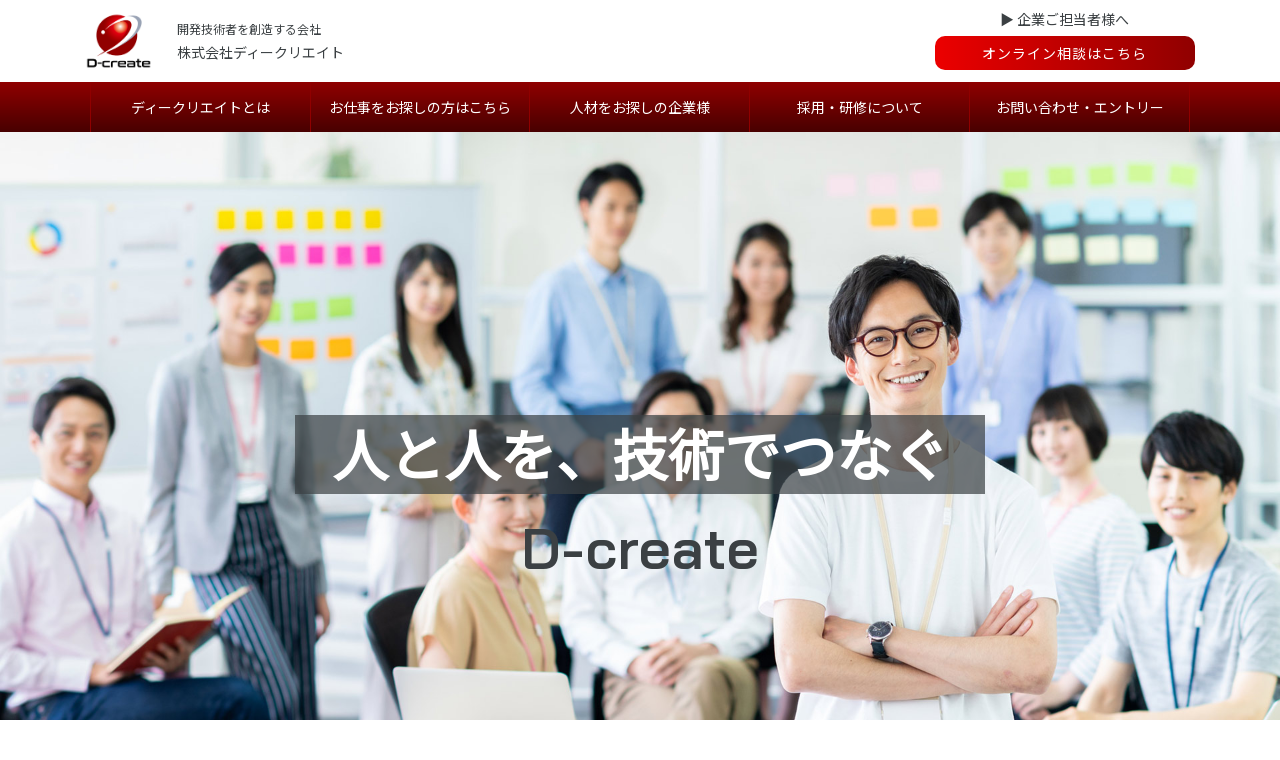

--- FILE ---
content_type: text/html; charset=UTF-8
request_url: https://dcreate-eng.com/
body_size: 10999
content:
<!DOCTYPE html>
<html lang="ja">

<head prefix="og: http://ogp.me/ns# fb: http://ogp.me/ns/fb# article: http://ogp.me/ns/article#">
    <meta charset="utf-8" />
    <meta http-equiv="X-UA-Compatible" content="IE=edge" />
    <meta name="viewport" content="width=device-width,initial-scale=1.0,minimum-scale=1.0" />
    <meta name="format-detection" content="telephone=no" />
    <!-- <link rel="preconnect" href="https://fonts.gstatic.com"> -->
    <title>エンジニア・技術者派遣のD-create｜株式会社ディークリエイト</title>
	<style>img:is([sizes="auto" i], [sizes^="auto," i]) { contain-intrinsic-size: 3000px 1500px }</style>
	
		<!-- All in One SEO 4.1.5.3 -->
		<meta name="robots" content="max-image-preview:large" />
		<link rel="canonical" href="https://dcreate-eng.com/" />
		<meta property="og:locale" content="ja_JP" />
		<meta property="og:site_name" content="株式会社ディークリエイト" />
		<meta property="og:type" content="article" />
		<meta property="og:title" content="エンジニア・技術者派遣のD-create｜株式会社ディークリエイト" />
		<meta property="og:description" content="開発技術者を創造する会社。私たちは自動車設計、船舶設計、航空機設計、各種製造業請負など日本のあらゆるものづくりに幅広くチャレンジしている会社です。ものづくりに関心のあるゼロからスタートした方を、充実した研修制度で迎え、一流のエンジニア、一流の技能者として育てていく会社です。" />
		<meta property="og:url" content="https://dcreate-eng.com/" />
		<meta property="og:image" content="https://dcreate-eng.com/wp-content/uploads/2020/12/ogp-img.jpg" />
		<meta property="og:image:secure_url" content="https://dcreate-eng.com/wp-content/uploads/2020/12/ogp-img.jpg" />
		<meta property="og:image:width" content="1200" />
		<meta property="og:image:height" content="630" />
		<meta property="article:published_time" content="2020-12-11T02:23:24+00:00" />
		<meta property="article:modified_time" content="2021-02-26T10:36:41+00:00" />
		<meta name="twitter:card" content="summary" />
		<meta name="twitter:domain" content="dcreate-eng.com" />
		<meta name="twitter:title" content="エンジニア・技術者派遣のD-create｜株式会社ディークリエイト" />
		<meta name="twitter:description" content="開発技術者を創造する会社。私たちは自動車設計、船舶設計、航空機設計、各種製造業請負など日本のあらゆるものづくりに幅広くチャレンジしている会社です。ものづくりに関心のあるゼロからスタートした方を、充実した研修制度で迎え、一流のエンジニア、一流の技能者として育てていく会社です。" />
		<meta name="twitter:image" content="https://dcreate-eng.com/wp-content/uploads/2020/12/ogp-img.jpg" />
		<script type="application/ld+json" class="aioseo-schema">
			{"@context":"https:\/\/schema.org","@graph":[{"@type":"WebSite","@id":"https:\/\/dcreate-eng.com\/#website","url":"https:\/\/dcreate-eng.com\/","name":"\u682a\u5f0f\u4f1a\u793e\u30c7\u30a3\u30fc\u30af\u30ea\u30a8\u30a4\u30c8","inLanguage":"ja","publisher":{"@id":"https:\/\/dcreate-eng.com\/#organization"},"potentialAction":{"@type":"SearchAction","target":{"@type":"EntryPoint","urlTemplate":"https:\/\/dcreate-eng.com\/?s={search_term_string}"},"query-input":"required name=search_term_string"}},{"@type":"Organization","@id":"https:\/\/dcreate-eng.com\/#organization","name":"\u682a\u5f0f\u4f1a\u793e\u30c7\u30a3\u30fc\u30af\u30ea\u30a8\u30a4\u30c8","url":"https:\/\/dcreate-eng.com\/"},{"@type":"BreadcrumbList","@id":"https:\/\/dcreate-eng.com\/#breadcrumblist","itemListElement":[{"@type":"ListItem","@id":"https:\/\/dcreate-eng.com\/#listItem","position":1,"item":{"@type":"WebPage","@id":"https:\/\/dcreate-eng.com\/","name":"\u30db\u30fc\u30e0","url":"https:\/\/dcreate-eng.com\/"}}]},{"@type":"WebPage","@id":"https:\/\/dcreate-eng.com\/#webpage","url":"https:\/\/dcreate-eng.com\/","name":"\u30a8\u30f3\u30b8\u30cb\u30a2\u30fb\u6280\u8853\u8005\u6d3e\u9063\u306eD-create\uff5c\u682a\u5f0f\u4f1a\u793e\u30c7\u30a3\u30fc\u30af\u30ea\u30a8\u30a4\u30c8","inLanguage":"ja","isPartOf":{"@id":"https:\/\/dcreate-eng.com\/#website"},"breadcrumb":{"@id":"https:\/\/dcreate-eng.com\/#breadcrumblist"},"datePublished":"2020-12-11T02:23:24+09:00","dateModified":"2021-02-26T10:36:41+09:00"}]}
		</script>
		<!-- All in One SEO -->

<link rel='dns-prefetch' href='//challenges.cloudflare.com' />
<link rel='dns-prefetch' href='//fonts.googleapis.com' />
<link rel='dns-prefetch' href='//use.fontawesome.com' />
<link rel='stylesheet' id='wp-block-library-css' href='https://dcreate-eng.com/wp-includes/css/dist/block-library/style.min.css?ver=6.8.3' type='text/css' media='all' />
<style id='classic-theme-styles-inline-css' type='text/css'>
/*! This file is auto-generated */
.wp-block-button__link{color:#fff;background-color:#32373c;border-radius:9999px;box-shadow:none;text-decoration:none;padding:calc(.667em + 2px) calc(1.333em + 2px);font-size:1.125em}.wp-block-file__button{background:#32373c;color:#fff;text-decoration:none}
</style>
<style id='global-styles-inline-css' type='text/css'>
:root{--wp--preset--aspect-ratio--square: 1;--wp--preset--aspect-ratio--4-3: 4/3;--wp--preset--aspect-ratio--3-4: 3/4;--wp--preset--aspect-ratio--3-2: 3/2;--wp--preset--aspect-ratio--2-3: 2/3;--wp--preset--aspect-ratio--16-9: 16/9;--wp--preset--aspect-ratio--9-16: 9/16;--wp--preset--color--black: #000000;--wp--preset--color--cyan-bluish-gray: #abb8c3;--wp--preset--color--white: #ffffff;--wp--preset--color--pale-pink: #f78da7;--wp--preset--color--vivid-red: #cf2e2e;--wp--preset--color--luminous-vivid-orange: #ff6900;--wp--preset--color--luminous-vivid-amber: #fcb900;--wp--preset--color--light-green-cyan: #7bdcb5;--wp--preset--color--vivid-green-cyan: #00d084;--wp--preset--color--pale-cyan-blue: #8ed1fc;--wp--preset--color--vivid-cyan-blue: #0693e3;--wp--preset--color--vivid-purple: #9b51e0;--wp--preset--gradient--vivid-cyan-blue-to-vivid-purple: linear-gradient(135deg,rgba(6,147,227,1) 0%,rgb(155,81,224) 100%);--wp--preset--gradient--light-green-cyan-to-vivid-green-cyan: linear-gradient(135deg,rgb(122,220,180) 0%,rgb(0,208,130) 100%);--wp--preset--gradient--luminous-vivid-amber-to-luminous-vivid-orange: linear-gradient(135deg,rgba(252,185,0,1) 0%,rgba(255,105,0,1) 100%);--wp--preset--gradient--luminous-vivid-orange-to-vivid-red: linear-gradient(135deg,rgba(255,105,0,1) 0%,rgb(207,46,46) 100%);--wp--preset--gradient--very-light-gray-to-cyan-bluish-gray: linear-gradient(135deg,rgb(238,238,238) 0%,rgb(169,184,195) 100%);--wp--preset--gradient--cool-to-warm-spectrum: linear-gradient(135deg,rgb(74,234,220) 0%,rgb(151,120,209) 20%,rgb(207,42,186) 40%,rgb(238,44,130) 60%,rgb(251,105,98) 80%,rgb(254,248,76) 100%);--wp--preset--gradient--blush-light-purple: linear-gradient(135deg,rgb(255,206,236) 0%,rgb(152,150,240) 100%);--wp--preset--gradient--blush-bordeaux: linear-gradient(135deg,rgb(254,205,165) 0%,rgb(254,45,45) 50%,rgb(107,0,62) 100%);--wp--preset--gradient--luminous-dusk: linear-gradient(135deg,rgb(255,203,112) 0%,rgb(199,81,192) 50%,rgb(65,88,208) 100%);--wp--preset--gradient--pale-ocean: linear-gradient(135deg,rgb(255,245,203) 0%,rgb(182,227,212) 50%,rgb(51,167,181) 100%);--wp--preset--gradient--electric-grass: linear-gradient(135deg,rgb(202,248,128) 0%,rgb(113,206,126) 100%);--wp--preset--gradient--midnight: linear-gradient(135deg,rgb(2,3,129) 0%,rgb(40,116,252) 100%);--wp--preset--font-size--small: 13px;--wp--preset--font-size--medium: 20px;--wp--preset--font-size--large: 36px;--wp--preset--font-size--x-large: 42px;--wp--preset--spacing--20: 0.44rem;--wp--preset--spacing--30: 0.67rem;--wp--preset--spacing--40: 1rem;--wp--preset--spacing--50: 1.5rem;--wp--preset--spacing--60: 2.25rem;--wp--preset--spacing--70: 3.38rem;--wp--preset--spacing--80: 5.06rem;--wp--preset--shadow--natural: 6px 6px 9px rgba(0, 0, 0, 0.2);--wp--preset--shadow--deep: 12px 12px 50px rgba(0, 0, 0, 0.4);--wp--preset--shadow--sharp: 6px 6px 0px rgba(0, 0, 0, 0.2);--wp--preset--shadow--outlined: 6px 6px 0px -3px rgba(255, 255, 255, 1), 6px 6px rgba(0, 0, 0, 1);--wp--preset--shadow--crisp: 6px 6px 0px rgba(0, 0, 0, 1);}:where(.is-layout-flex){gap: 0.5em;}:where(.is-layout-grid){gap: 0.5em;}body .is-layout-flex{display: flex;}.is-layout-flex{flex-wrap: wrap;align-items: center;}.is-layout-flex > :is(*, div){margin: 0;}body .is-layout-grid{display: grid;}.is-layout-grid > :is(*, div){margin: 0;}:where(.wp-block-columns.is-layout-flex){gap: 2em;}:where(.wp-block-columns.is-layout-grid){gap: 2em;}:where(.wp-block-post-template.is-layout-flex){gap: 1.25em;}:where(.wp-block-post-template.is-layout-grid){gap: 1.25em;}.has-black-color{color: var(--wp--preset--color--black) !important;}.has-cyan-bluish-gray-color{color: var(--wp--preset--color--cyan-bluish-gray) !important;}.has-white-color{color: var(--wp--preset--color--white) !important;}.has-pale-pink-color{color: var(--wp--preset--color--pale-pink) !important;}.has-vivid-red-color{color: var(--wp--preset--color--vivid-red) !important;}.has-luminous-vivid-orange-color{color: var(--wp--preset--color--luminous-vivid-orange) !important;}.has-luminous-vivid-amber-color{color: var(--wp--preset--color--luminous-vivid-amber) !important;}.has-light-green-cyan-color{color: var(--wp--preset--color--light-green-cyan) !important;}.has-vivid-green-cyan-color{color: var(--wp--preset--color--vivid-green-cyan) !important;}.has-pale-cyan-blue-color{color: var(--wp--preset--color--pale-cyan-blue) !important;}.has-vivid-cyan-blue-color{color: var(--wp--preset--color--vivid-cyan-blue) !important;}.has-vivid-purple-color{color: var(--wp--preset--color--vivid-purple) !important;}.has-black-background-color{background-color: var(--wp--preset--color--black) !important;}.has-cyan-bluish-gray-background-color{background-color: var(--wp--preset--color--cyan-bluish-gray) !important;}.has-white-background-color{background-color: var(--wp--preset--color--white) !important;}.has-pale-pink-background-color{background-color: var(--wp--preset--color--pale-pink) !important;}.has-vivid-red-background-color{background-color: var(--wp--preset--color--vivid-red) !important;}.has-luminous-vivid-orange-background-color{background-color: var(--wp--preset--color--luminous-vivid-orange) !important;}.has-luminous-vivid-amber-background-color{background-color: var(--wp--preset--color--luminous-vivid-amber) !important;}.has-light-green-cyan-background-color{background-color: var(--wp--preset--color--light-green-cyan) !important;}.has-vivid-green-cyan-background-color{background-color: var(--wp--preset--color--vivid-green-cyan) !important;}.has-pale-cyan-blue-background-color{background-color: var(--wp--preset--color--pale-cyan-blue) !important;}.has-vivid-cyan-blue-background-color{background-color: var(--wp--preset--color--vivid-cyan-blue) !important;}.has-vivid-purple-background-color{background-color: var(--wp--preset--color--vivid-purple) !important;}.has-black-border-color{border-color: var(--wp--preset--color--black) !important;}.has-cyan-bluish-gray-border-color{border-color: var(--wp--preset--color--cyan-bluish-gray) !important;}.has-white-border-color{border-color: var(--wp--preset--color--white) !important;}.has-pale-pink-border-color{border-color: var(--wp--preset--color--pale-pink) !important;}.has-vivid-red-border-color{border-color: var(--wp--preset--color--vivid-red) !important;}.has-luminous-vivid-orange-border-color{border-color: var(--wp--preset--color--luminous-vivid-orange) !important;}.has-luminous-vivid-amber-border-color{border-color: var(--wp--preset--color--luminous-vivid-amber) !important;}.has-light-green-cyan-border-color{border-color: var(--wp--preset--color--light-green-cyan) !important;}.has-vivid-green-cyan-border-color{border-color: var(--wp--preset--color--vivid-green-cyan) !important;}.has-pale-cyan-blue-border-color{border-color: var(--wp--preset--color--pale-cyan-blue) !important;}.has-vivid-cyan-blue-border-color{border-color: var(--wp--preset--color--vivid-cyan-blue) !important;}.has-vivid-purple-border-color{border-color: var(--wp--preset--color--vivid-purple) !important;}.has-vivid-cyan-blue-to-vivid-purple-gradient-background{background: var(--wp--preset--gradient--vivid-cyan-blue-to-vivid-purple) !important;}.has-light-green-cyan-to-vivid-green-cyan-gradient-background{background: var(--wp--preset--gradient--light-green-cyan-to-vivid-green-cyan) !important;}.has-luminous-vivid-amber-to-luminous-vivid-orange-gradient-background{background: var(--wp--preset--gradient--luminous-vivid-amber-to-luminous-vivid-orange) !important;}.has-luminous-vivid-orange-to-vivid-red-gradient-background{background: var(--wp--preset--gradient--luminous-vivid-orange-to-vivid-red) !important;}.has-very-light-gray-to-cyan-bluish-gray-gradient-background{background: var(--wp--preset--gradient--very-light-gray-to-cyan-bluish-gray) !important;}.has-cool-to-warm-spectrum-gradient-background{background: var(--wp--preset--gradient--cool-to-warm-spectrum) !important;}.has-blush-light-purple-gradient-background{background: var(--wp--preset--gradient--blush-light-purple) !important;}.has-blush-bordeaux-gradient-background{background: var(--wp--preset--gradient--blush-bordeaux) !important;}.has-luminous-dusk-gradient-background{background: var(--wp--preset--gradient--luminous-dusk) !important;}.has-pale-ocean-gradient-background{background: var(--wp--preset--gradient--pale-ocean) !important;}.has-electric-grass-gradient-background{background: var(--wp--preset--gradient--electric-grass) !important;}.has-midnight-gradient-background{background: var(--wp--preset--gradient--midnight) !important;}.has-small-font-size{font-size: var(--wp--preset--font-size--small) !important;}.has-medium-font-size{font-size: var(--wp--preset--font-size--medium) !important;}.has-large-font-size{font-size: var(--wp--preset--font-size--large) !important;}.has-x-large-font-size{font-size: var(--wp--preset--font-size--x-large) !important;}
:where(.wp-block-post-template.is-layout-flex){gap: 1.25em;}:where(.wp-block-post-template.is-layout-grid){gap: 1.25em;}
:where(.wp-block-columns.is-layout-flex){gap: 2em;}:where(.wp-block-columns.is-layout-grid){gap: 2em;}
:root :where(.wp-block-pullquote){font-size: 1.5em;line-height: 1.6;}
</style>
<link rel='stylesheet' id='contact-form-7-css' href='https://dcreate-eng.com/wp-content/plugins/contact-form-7/includes/css/styles.css?ver=6.1' type='text/css' media='all' />
<link rel='stylesheet' id='jquery-ui-dialog-min-css-css' href='https://dcreate-eng.com/wp-includes/css/jquery-ui-dialog.min.css?ver=6.8.3' type='text/css' media='all' />
<link rel='stylesheet' id='contact-form-7-confirm-plus-css' href='https://dcreate-eng.com/wp-content/plugins/confirm-plus-contact-form-7/assets/css/styles.css?ver=20250720_145423' type='text/css' media='all' />
<link rel='stylesheet' id='portR-css' href='//fonts.googleapis.com/css?family=Noto+Sans+JP' type='text/css' media='all' />
<link rel='stylesheet' id='portAb-css' href='//fonts.googleapis.com/css2?family=Bai+Jamjuree:wght@400;600&#038;display=swap' type='text/css' media='all' />
<link rel='stylesheet' id='port-css-awe-css' href='//use.fontawesome.com/releases/v5.15.1/css/all.css?ver=6.8.3' type='text/css' media='all' />
<link rel='stylesheet' id='port-css-sani-css' href='https://dcreate-eng.com/wp-content/themes/dcreate/css/sanitize.css?ver=6.8.3' type='text/css' media='all' />
<link rel='stylesheet' id='port-css-style-css' href='https://dcreate-eng.com/wp-content/themes/dcreate/css/common.css?ver=6.8.3' type='text/css' media='all' />
<script type="text/javascript" src="https://dcreate-eng.com/wp-includes/js/jquery/jquery.min.js?ver=3.7.1" id="jquery-core-js"></script>
<script type="text/javascript" src="https://dcreate-eng.com/wp-includes/js/jquery/jquery-migrate.min.js?ver=3.4.1" id="jquery-migrate-js"></script>
<link rel="https://api.w.org/" href="https://dcreate-eng.com/wp-json/" /><link rel="alternate" title="JSON" type="application/json" href="https://dcreate-eng.com/wp-json/wp/v2/pages/7" /><link rel="EditURI" type="application/rsd+xml" title="RSD" href="https://dcreate-eng.com/xmlrpc.php?rsd" />
<meta name="generator" content="WordPress 6.8.3" />
<link rel='shortlink' href='https://dcreate-eng.com/' />
<link rel="alternate" title="oEmbed (JSON)" type="application/json+oembed" href="https://dcreate-eng.com/wp-json/oembed/1.0/embed?url=https%3A%2F%2Fdcreate-eng.com%2F" />
<link rel="alternate" title="oEmbed (XML)" type="text/xml+oembed" href="https://dcreate-eng.com/wp-json/oembed/1.0/embed?url=https%3A%2F%2Fdcreate-eng.com%2F&#038;format=xml" />
<link rel="apple-touch-icon" sizes="180x180" href="/wp-content/uploads/fbrfg/apple-touch-icon.png">
<link rel="icon" type="image/png" sizes="32x32" href="/wp-content/uploads/fbrfg/favicon-32x32.png">
<link rel="icon" type="image/png" sizes="16x16" href="/wp-content/uploads/fbrfg/favicon-16x16.png">
<link rel="manifest" href="/wp-content/uploads/fbrfg/site.webmanifest">
<link rel="mask-icon" href="/wp-content/uploads/fbrfg/safari-pinned-tab.svg" color="#900000">
<link rel="shortcut icon" href="/wp-content/uploads/fbrfg/favicon.ico">
<meta name="apple-mobile-web-app-title" content="株式会社ディークリエイト">
<meta name="application-name" content="株式会社ディークリエイト">
<meta name="msapplication-TileColor" content="#900000">
<meta name="msapplication-config" content="/wp-content/uploads/fbrfg/browserconfig.xml">
<meta name="theme-color" content="#ffffff">		<style type="text/css" id="wp-custom-css">
			/* スクリーンリーダー用 */
.sr-only {
  position: absolute !important;
  width: 1px; height: 1px;
  padding: 0; margin: -1px;
  overflow: hidden;
  clip: rect(0, 0, 0, 0);
  white-space: nowrap; /* Firefox 用 */
  border: 0;
}
.page-id-705 div#wpcf7cpcnf{
	z-index: 1;
}
.page-id-705 .cf-flex{
	align-items: center;
}
.page-id-705 th{
	font-weight: 400;
	width: 36%;
  padding: 2em 1em;
  border-left: 1px solid #cdd6dd;
  background-color: #f0f3f5;
}
.page-id-705 td{
	 width: 64%;
   padding: 2em 1em;
}
@media (max-width: 768px) {
	.page-id-705 th,
	.page-id-705 td{
		width: 100%;
	}
}
.page-id-705 .wpcf7cp-btns{
	display: flex;
	justify-content: center;
}
.page-id-705 button.wpcf7cp-cfm-submit-btn{
	cursor: pointer;
    width: auto;
    max-width: 100%;
    padding: 18px;
    -webkit-box-shadow: none;
    box-shadow: none;
    border: 1px #d0d0d0 solid;
    border-radius: 8px;
    background: transparent -webkit-gradient(linear, left top, right top, from(#ec0000), to(var(--unnamed-color-900000))) 0% 0% no-repeat padding-box;
    background: transparent linear-gradient(90deg, #ec0000 0%, var(--unnamed-color-900000) 100%) 0% 0% no-repeat padding-box;
    background: transparent -webkit-gradient(linear, left top, right top, from(#ec0000), to(#900000)) 0% 0% no-repeat padding-box;
    background: transparent linear-gradient(90deg, #ec0000 0%, #900000 100%) 0% 0% no-repeat padding-box;
    color: #fff;
    font-size: 18px;
    text-align: center;
    -webkit-box-sizing: border-box;
    box-sizing: border-box;
    -webkit-transition: all 0.25s;
    transition: all 0.25s;
    -webkit-appearance: none;
    -moz-appearance: none;
    appearance: none;
}
.page-id-705 button.wpcf7cp-cfm-edit-btn{
	cursor: pointer;
    width: auto;
    max-width: 100%;
    padding: 18px;
    -webkit-box-shadow: none;
    box-shadow: none;
    border: 1px #d0d0d0 solid;
    border-radius: 8px;
    background: transparent -webkit-gradient(linear, left top, right top, from(#bebcbc), to(#6d6c6c)) 0% 0% no-repeat padding-box;
background: transparent linear-gradient(90deg, #bebcbc 0%, #6d6c6c 100%)        0% 0% no-repeat padding-box;
background: transparent -webkit-gradient(linear, left top, right top, from(#bebcbc), to(#6d6c6c)) 0% 0% no-repeat padding-box;
background: transparent linear-gradient(90deg, #bebcbc 0%, #6d6c6c 100%)        0% 0% no-repeat padding-box;
    color: #fff;
    font-size: 18px;
    text-align: center;
    -webkit-box-sizing: border-box;
    box-sizing: border-box;
    -webkit-transition: all 0.25s;
    transition: all 0.25s;
    -webkit-appearance: none;
    -moz-appearance: none;
    appearance: none;
}		</style>
		</head>
	<!-- Global site tag (gtag.js) - Google Analytics -->
<script async src="https://www.googletagmanager.com/gtag/js?id=G-BBNX53V0MG"></script>
<script>
  window.dataLayer = window.dataLayer || [];
  function gtag(){dataLayer.push(arguments);}
  gtag('js', new Date());

  gtag('config', 'G-BBNX53V0MG');
</script>

<body class="home wp-singular page-template page-template-front-page page-template-front-page-php page page-id-7 wp-theme-dcreate">

    <header id="l-header">
        <div class="header-container l-wrapper">

            <h1 class="header-logo">
                <a href="https://dcreate-eng.com">
                    <img class="header-logo__img" src="https://dcreate-eng.com/wp-content/themes/dcreate/images/logo.png"
                        alt="株式会社ディークリエイト">
                </a>
            </h1>

            <div class="header-copy">
                <p class="header-copy__desc">
                    開発技術者を創造する会社
                </p>
                <p class="header-copy__name">
                    株式会社ディークリエイト
                </p>
            </div>
            <div class="header-cta">
                <p class="header-cta__desc">▶ 企業ご担当者様へ
                </p>
                <p class="header-cta__btn btn btn--primary">
                    <a href="https://dcreate-eng.com/contact">オンライン相談<span>はこちら</span></a>
                </p>
            </div>
        </div>
    </header>
    <!-- //header -->


    <!-- navigation -->
    <div class="drawer_menu">
        <div class="drawer_bg"></div>
        <button type="button" class="drawer_button">
            <span class="drawer_bar drawer_bar1"></span>
            <span class="drawer_bar drawer_bar2"></span>
            <span class="drawer_bar drawer_bar3"></span>
            <span class="drawer_menu_text drawer_text">メニュー</span>
            <span class="drawer_close drawer_text">閉じる</span>
        </button>
        <nav class="drawer_nav_wrapper">
            <ul class="drawer_nav">

                <li>
                    <a href="https://dcreate-eng.com/about">ディークリエイトとは </a>
                    <span class="touch-btn"><i class="fas fa-chevron-down"></i></span>
                    <ul class="second-level">
                        <li>
                            <a href="https://dcreate-eng.com/about#message">代表メッセージ</a>
                        </li>
                        <li>
                            <a href="https://dcreate-eng.com/about#business">ビジネスモデル</a>
                        </li>
                        <li>
                            <a href="https://dcreate-eng.com/about#tech">技術領域</a>
                        </li>
                        <li>
                            <a href="https://dcreate-eng.com/about#company">会社概要</a>
                        </li>
                        <li>
                            <a href="https://dcreate-eng.com/about#access">アクセス</a>
                        </li>
                    </ul>
                </li>
                <li>
          <a href="https://dcreate-eng.com/information">お仕事をお探しの方はこちら </a>
                </li>
                <li>
          <a href="https://dcreate-eng.com/engineer">人材をお探しの企業様 </a>
                </li>
                <li>

                    <a href="https://dcreate-eng.com/recruit">採用・研修について </a>
                    <span class="touch-btn"><i class="fas fa-chevron-down"></i></span>
                    <ul class="second-level">
                        <li>
                            <a href="https://dcreate-eng.com/requirements/new">新卒募集要項</a>
                        </li>
                        <li>
                            <a href="https://dcreate-eng.com/requirements/inex">未経験者募集要項</a>
                        </li>
                        <li>
                            <a href="https://dcreate-eng.com/requirements/career">キャリア募集要項</a>
                        </li>
                        <li>
                            <a href="https://note.com/dcreate_1201/magazines">スタッフインタビュー</a>
                        </li>
                    </ul>

                </li>
                <li>
                    <a href="https://dcreate-eng.com/contact">お問い合わせ・エントリー</a>
                </li>
            </ul>
            <!-- PC非表示 -->
            <div class="pc-hidden">
                <p class="btn btn--primary btn--large btn--sp-menu"><a
                        href="https://dcreate-eng.com/news/job">お仕事情報を見る</a>
                </p>
                <p class="btn btn--primary btn--large btn--sp-menu">
                    <a href="tel:0823-36-3690">人材を問い合わせる<br class="br">TEL：0823-36-3690</a>
                </p>
            </div>
            <!-- //PC非表示 -->
        </nav>
    </div>
    <!-- //drawer_menu -->


    
    <div class="hero-image">
        <div class="hero-image__inner">
            <p class="hero-image__copy">
                人と人を、技術でつなぐ
            </p>
            <p class="hero-image__name">
                D-create
            </p>
        </div>
    </div>
    <!-- //hero-image -->
    
                                <!-- breadcrumbs -->
                                                                <main class="l-main">

    <section class="sec sec--s">
        <div class="l-wrapper">
            <div class="job-cta-container">
                <div class="job-cta">
                    <a href="https://dcreate-eng.com/information#introduc">
                        <p class="job-cta__txt">
                            お仕事をお探しの方はこちら
                        </p>
                        <img class="job-cta__img"
                            src="https://dcreate-eng.com/wp-content/themes/dcreate/images/job-cta-rec.jpg" alt="">
                        <h2 class="job-cta__title">
                            求職者向けサービス
                        </h2>
                    </a>
                </div>
                <div class="job-cta">
                    <a href="https://dcreate-eng.com/information#support">
                        <p class="job-cta__txt">
                            人材をお探しの方はこちら
                        </p>
                        <img class="job-cta__img"
                            src="https://dcreate-eng.com/wp-content/themes/dcreate/images/job-cta-support.jpg" alt="">
                        <h2 class="job-cta__title">
                            企業様向けサービス
                        </h2>
                    </a>
                </div>
            </div>
        </div>
    </section>

    <section class="sec">
        <div class="about-top">
            <div class="l-wrapper">

                <div class="row-card">
                    <div class="row-card__img">
                        <img src="https://dcreate-eng.com/wp-content/themes/dcreate/images/about-top-concept.jpg" alt="開発技術者を創造する会社
              ">
                    </div>
                    <div class="row-card__desc">
                        <h2 class="row-card__title">開発技術者を創造する会社</h2>
                        <p class="row-card__txt">
                            私たちは自動車設計、船舶設計、航空機設計、各種製造業請負など日本のあらゆるものづくりに幅広くチャレンジしている会社です。ものづくりに関心のあるゼロからスタートした方を、充実した研修制度で迎え、一流のエンジニア、一流の技能者として育てていく会社です。
                        </p>
                    </div>
                </div>

                <div class="about-top-service-container">
                    <div class="about-top-service">
                        <div class="overlay"></div>
                        <div class="about-top-service-inner">
                            <p class="about-top-service___text">
                                Offer
                            </p>
                            <h3 class="about-top-service__title">
                                技術者派遣
                            </h3>
                        </div>
                        <img class="about-top-service__img"
                            src="https://dcreate-eng.com/wp-content/themes/dcreate/images/about-offer.jpg" alt="技術者派遣">
                    </div>
                    <div class="about-top-service">
                        <div class="overlay"></div>
                        <div class="about-top-service-inner">
                            <p class="about-top-service___text">
                                Create
                            </p>
                            <h3 class="about-top-service__title">
                                開発技術者育成
                            </h3>
                        </div>
                        <img class="about-top-service__img"
                            src="https://dcreate-eng.com/wp-content/themes/dcreate/images/about-create.jpg" alt="開発技術者育成">
                    </div>
                    <div class="about-top-service">
                        <div class="overlay"></div>
                        <div class="about-top-service-inner">
                            <p class="about-top-service___text">
                                Development
                            </p>
                            <h3 class="about-top-service__title">
                                請負・受託開発
                            </h3>
                        </div>
                        <img class="about-top-service__img"
                            src="https://dcreate-eng.com/wp-content/themes/dcreate/images/about-development.jpg"
                            alt="請負・受託開発">
                    </div>
                </div>
                <!-- //about-top-service-containe -->

                <p class="btn btn--primary btn--large"><a href="https://dcreate-eng.com/about">ディークリエイトについて</a></p>

            </div>
            <!-- //l-wrapper -->
        </div>
        <!-- //about-top -->
    </section>

    <section class="sec sec-bg">

        <div class="l-wrapper">
            <div class="top-thum-card-row">
                <div class="top-thum-card-container">

                    <p class="matter-count">現在の案件登録数
                        <span>
                            9                        </span>件
                    </p>

                    <div class="top-thum-card-inner">
                                                <div class="top-thum-card">
                            <a href="https://dcreate-eng.com/job/%e5%85%88%e8%bc%a9%e7%a4%be%e5%93%a1%e3%81%ae%e7%94%9f%e3%81%ae%e5%a3%b0%e3%82%92%e9%9b%86%e3%82%81%e3%81%be%e3%81%97%e3%81%9f/">

                                <div class="top-thum-card__img">
                                    <img src="https://dcreate-eng.com/wp-content/themes/dcreate/images/icat-def.png" />                                </div>

                                <p class="top-thum-card__txt">
                                    先輩社員達のリアルな声を集めました！                                </p>
                            </a>
                        </div>
                                                <div class="top-thum-card">
                            <a href="https://dcreate-eng.com/job/692/">

                                <div class="top-thum-card__img">
                                    <img src="https://dcreate-eng.com/wp-content/themes/dcreate/images/icat-def.png" />                                </div>

                                <p class="top-thum-card__txt">
                                    Instagram始めました                                </p>
                            </a>
                        </div>
                                                                                            </div>
                    <p class="btn btn--primary btn--large"><a href="https://dcreate-eng.com/news/job">お仕事情報を見る</a></p>
                </div>

<!--                 <div class="top-thum-card-container">
                    <p class="matter-count">現在の登録人数
                        <span>
                            0                        </span>件
                    </p>

                    <div class="top-thum-card-inner">
                        <div class="top-thum-card">
                            <img class="top-thum-card__img"
                                src="https://dcreate-eng.com/wp-content/themes/dcreate/images/engineer-pict.png"
                                alt="システムエンジニア">
                            <p class="top-thum-card__txt">
                                サーバーエンジニア歴8年<br>36歳 男性
                            </p>
                        </div>
                        <div class="top-thum-card">
                            <img class="top-thum-card__img"
                                src="https://dcreate-eng.com/wp-content/themes/dcreate/images/engineer-pict.png"
                                alt="システムエンジニア">
                            <p class="top-thum-card__txt">
                                サーバーエンジニア歴8年<br>36歳 男性
                            </p>
                        </div>
                    </div>
                    <p class="btn btn--primary btn--large"><a href="https://dcreate-eng.com/contact">人材を問い合わせる</a>
                    </p>
                </div> -->
            </div>

        </div>
        <!-- //l-wrapper -->
    </section>

    <section class="sec">
        <div class="l-wrapper">


            <h2 class="row-card__title">新着情報</h2>
            <ul class="top-news">
                
                <li class="top-news_inner">
                    <time class="top-news__time"
                        datetime="2025-07-31">2025.7.31</time>
                                        <span>お仕事情報</span>
                    <p class="top-news__txt"><a href="https://dcreate-eng.com/job/%e5%85%88%e8%bc%a9%e7%a4%be%e5%93%a1%e3%81%ae%e7%94%9f%e3%81%ae%e5%a3%b0%e3%82%92%e9%9b%86%e3%82%81%e3%81%be%e3%81%97%e3%81%9f/">
                            先輩社員達のリアルな声を集めました！                        </a></p>
                </li>
                
                <li class="top-news_inner">
                    <time class="top-news__time"
                        datetime="2024-02-19">2024.2.19</time>
                                        <span>お仕事情報</span>
                    <p class="top-news__txt"><a href="https://dcreate-eng.com/job/692/">
                            Instagram始めました                        </a></p>
                </li>
                
                <li class="top-news_inner">
                    <time class="top-news__time"
                        datetime="2023-06-06">2023.6.6</time>
                                        <span>お仕事情報</span>
                    <p class="top-news__txt"><a href="https://dcreate-eng.com/job/%e5%91%89%e3%82%bf%e3%82%a6%e3%83%b3%e3%83%9f%e3%83%bc%e3%83%86%e3%82%a3%e3%83%b3%e3%82%b0%e3%81%ab%e5%8f%82%e5%8a%a0%e3%81%97%e3%81%be%e3%81%97%e3%81%9f/">
                            呉タウンミーティングに参加しました                        </a></p>
                </li>
                
                <li class="top-news_inner">
                    <time class="top-news__time"
                        datetime="2023-01-20">2023.1.20</time>
                                        <span>お仕事情報</span>
                    <p class="top-news__txt"><a href="https://dcreate-eng.com/job/%e3%82%ad%e3%83%a3%e3%83%aa%e3%82%a2%e6%8e%a1%e7%94%a8%e3%83%9a%e3%83%bc%e3%82%b8%e6%9b%b4%e6%96%b0%e3%81%97%e3%81%be%e3%81%97%e3%81%9f%ef%bc%81/">
                            キャリア採用ページ更新しました！                        </a></p>
                </li>
                
                <li class="top-news_inner">
                    <time class="top-news__time"
                        datetime="2022-06-07">2022.6.7</time>
                                        <span>お仕事情報</span>
                    <p class="top-news__txt"><a href="https://dcreate-eng.com/job/%e6%97%a5%e6%9c%ac%e5%85%a8%e5%9b%bd%e3%81%ae%e9%80%a0%e8%88%b9%e6%a5%ad%e3%82%92%e4%bc%9d%e3%81%88%e3%82%8b%e3%83%97%e3%83%ad%e3%82%b8%e3%82%a7%e3%82%af%e3%83%88%e3%81%ab%e5%8f%82%e5%8a%a0%e3%81%97/">
                            日本全国の造船業を伝えるプロジェクトに参加しました　                        </a></p>
                </li>
                                                            </ul>
            <p class="btn btn--primary btn--large"><a href="https://dcreate-eng.com/news">新着情報一覧</a></p>

        </div>
        <!-- //l-wrapper -->
    </section>

</main>

<aside class="sec  sec-bg-second" id="l-aside">

	<div class="l-wrapper">

		<div class="cta-foot-container">

			<div class="cta-foot-txt">
				<p class="cta-foot-txt__item">
					▼求職中の方、転職をお考えの方
				</p>
				<p class="cta-foot-txt__item">
					▼人材の採用をお考えの企業様、人事ご担当者様
				</p>
			</div>

			<p class="cta-foot-desc">
				まずはお気軽にご相談ください。 ご商談はオンライン(Zoom等)でも受け付けております。
			</p>

			<div class="cta-foot-tel-container">
				<div class="cta-foot-tel-inner">
					<p class="cta-foot-tel__no">
						<a href="tel:0823-36-3690"><i class="fas fa-phone-alt"></i>0823-36-3690</a>
					</p>
					<p class="cta-foot-tel__desc">【受付時間】 8:30から17:30（土日祝日を除く）</p>
				</div>

				<p class="btn btn--primary btn--large btn--large--cta-foot"><a
						href="https://dcreate-eng.com/contact">お問い合わせはこちら</a></p>
			</div>

		</div>
		<!-- //cta-foot-container -->
	</div>
</aside>


<!--footer-->
<footer id="l-footer">

	<div class="l-wrapper">
		<ul class="f-menu">
			<li class="f-menu__item"><a href="https://dcreate-eng.com">HOME</a></li>
			<li class="f-menu__item"><a href="https://dcreate-eng.com/about">ディークリエイトとは</a></li>
			<li class="f-menu__item"><a href="https://dcreate-eng.com/information">サービス案内</a></li>
			<li class="f-menu__item"><a href="https://dcreate-eng.com/engineer">派遣エンジニアについて</a></li>
			<li class="f-menu__item"><a href="https://dcreate-eng.com/recruit">採用・研修について</a></li>
			<li class="f-menu__item"><a href="https://dcreate-eng.com/contact">お問い合わせ・エントリー</a></li>
		</ul>

		<p class="footer-company-name">
			株式会社ディークリエイト		</p>
		<address>
			<p class="footer-company-adress">
				〒737-0046<br>広島県呉市中通１丁目3-16 Kcityビル4F
			</p>
		</address>
        <ul class="f-menu__sns">
        <li class="f-menu__sns__item"><a href="https://www.instagram.com/dcreate_kure/"><i class="fab fa-instagram"></i></li>
			<li class="f-menu__sns__item"><a href="https://note.com/dcreate_1201"><svg id="_layer_1" xmlns="http://www.w3.org/2000/svg" width="25" height="25" viewBox="0 0 493 493"><defs><style>.cls-1{fill:#98a6b5;}</style></defs><path class="cls-1" d="m139.57,142.06c41.19,0,97.6-2.09,138.1-1.04,54.34,1.39,74.76,25.06,75.45,83.53.69,33.06,0,127.73,0,127.73h-58.79c0-82.83.35-96.5,0-122.6-.69-22.97-7.25-33.92-24.9-36.01-18.69-2.09-71.07-.35-71.07-.35v158.96h-58.79v-210.22Z"/></svg></a></li>
        </ul>
		<p class="copylight">
			<small>© D-create Co.,Ltd.</small>
		</p>
	</div>

</footer>
<!--//footer-->
<script type="speculationrules">
{"prefetch":[{"source":"document","where":{"and":[{"href_matches":"\/*"},{"not":{"href_matches":["\/wp-*.php","\/wp-admin\/*","\/wp-content\/uploads\/*","\/wp-content\/*","\/wp-content\/plugins\/*","\/wp-content\/themes\/dcreate\/*","\/*\\?(.+)"]}},{"not":{"selector_matches":"a[rel~=\"nofollow\"]"}},{"not":{"selector_matches":".no-prefetch, .no-prefetch a"}}]},"eagerness":"conservative"}]}
</script>
<script type="text/javascript" src="https://dcreate-eng.com/wp-includes/js/dist/hooks.min.js?ver=4d63a3d491d11ffd8ac6" id="wp-hooks-js"></script>
<script type="text/javascript" src="https://dcreate-eng.com/wp-includes/js/dist/i18n.min.js?ver=5e580eb46a90c2b997e6" id="wp-i18n-js"></script>
<script type="text/javascript" id="wp-i18n-js-after">
/* <![CDATA[ */
wp.i18n.setLocaleData( { 'text direction\u0004ltr': [ 'ltr' ] } );
/* ]]> */
</script>
<script type="text/javascript" src="https://dcreate-eng.com/wp-content/plugins/contact-form-7/includes/swv/js/index.js?ver=6.1" id="swv-js"></script>
<script type="text/javascript" id="contact-form-7-js-translations">
/* <![CDATA[ */
( function( domain, translations ) {
	var localeData = translations.locale_data[ domain ] || translations.locale_data.messages;
	localeData[""].domain = domain;
	wp.i18n.setLocaleData( localeData, domain );
} )( "contact-form-7", {"translation-revision-date":"2025-06-27 09:47:49+0000","generator":"GlotPress\/4.0.1","domain":"messages","locale_data":{"messages":{"":{"domain":"messages","plural-forms":"nplurals=1; plural=0;","lang":"ja_JP"},"This contact form is placed in the wrong place.":["\u3053\u306e\u30b3\u30f3\u30bf\u30af\u30c8\u30d5\u30a9\u30fc\u30e0\u306f\u9593\u9055\u3063\u305f\u4f4d\u7f6e\u306b\u7f6e\u304b\u308c\u3066\u3044\u307e\u3059\u3002"],"Error:":["\u30a8\u30e9\u30fc:"]}},"comment":{"reference":"includes\/js\/index.js"}} );
/* ]]> */
</script>
<script type="text/javascript" id="contact-form-7-js-before">
/* <![CDATA[ */
var wpcf7 = {
    "api": {
        "root": "https:\/\/dcreate-eng.com\/wp-json\/",
        "namespace": "contact-form-7\/v1"
    }
};
/* ]]> */
</script>
<script type="text/javascript" src="https://dcreate-eng.com/wp-content/plugins/contact-form-7/includes/js/index.js?ver=6.1" id="contact-form-7-js"></script>
<script type="text/javascript" id="contact-form-7-confirm-plus-js-extra">
/* <![CDATA[ */
var data_arr = {"cfm_title_suffix":"\u78ba\u8a8d","cfm_btn":"\u78ba\u8a8d","cfm_btn_edit":"\u4fee\u6b63","cfm_btn_mail_send":"\u3053\u306e\u5185\u5bb9\u3067\u9001\u4fe1","checked_msg":"\u30c1\u30a7\u30c3\u30af\u3042\u308a"};
/* ]]> */
</script>
<script type="text/javascript" src="https://dcreate-eng.com/wp-content/plugins/confirm-plus-contact-form-7/assets/js/scripts.js?ver=20250720_145423" id="contact-form-7-confirm-plus-js"></script>
<script type="text/javascript" src="https://dcreate-eng.com/wp-includes/js/jquery/ui/core.min.js?ver=1.13.3" id="jquery-ui-core-js"></script>
<script type="text/javascript" src="https://dcreate-eng.com/wp-includes/js/jquery/ui/mouse.min.js?ver=1.13.3" id="jquery-ui-mouse-js"></script>
<script type="text/javascript" src="https://dcreate-eng.com/wp-includes/js/jquery/ui/resizable.min.js?ver=1.13.3" id="jquery-ui-resizable-js"></script>
<script type="text/javascript" src="https://dcreate-eng.com/wp-includes/js/jquery/ui/draggable.min.js?ver=1.13.3" id="jquery-ui-draggable-js"></script>
<script type="text/javascript" src="https://dcreate-eng.com/wp-includes/js/jquery/ui/controlgroup.min.js?ver=1.13.3" id="jquery-ui-controlgroup-js"></script>
<script type="text/javascript" src="https://dcreate-eng.com/wp-includes/js/jquery/ui/checkboxradio.min.js?ver=1.13.3" id="jquery-ui-checkboxradio-js"></script>
<script type="text/javascript" src="https://dcreate-eng.com/wp-includes/js/jquery/ui/button.min.js?ver=1.13.3" id="jquery-ui-button-js"></script>
<script type="text/javascript" src="https://dcreate-eng.com/wp-includes/js/jquery/ui/dialog.min.js?ver=1.13.3" id="jquery-ui-dialog-js"></script>
<script type="text/javascript" src="https://challenges.cloudflare.com/turnstile/v0/api.js" id="cloudflare-turnstile-js" data-wp-strategy="async"></script>
<script type="text/javascript" id="cloudflare-turnstile-js-after">
/* <![CDATA[ */
document.addEventListener( 'wpcf7submit', e => turnstile.reset() );
/* ]]> */
</script>
<script type="text/javascript" src="https://dcreate-eng.com/wp-content/themes/dcreate/js/common.js?ver=20201213" id="port-script-my-js"></script>
</body>

</html>

--- FILE ---
content_type: text/css
request_url: https://dcreate-eng.com/wp-content/themes/dcreate/css/common.css?ver=6.8.3
body_size: 8321
content:
@charset "UTF-8";

/*共通及びTOP用*/

/* ************************************************
* Base
* ************************************************ */

html {
  font-size: 62.5%;
}

body {
  color: #3b4043;
  /* chromeのremのバグ回避でem表記 */
  font-size: 1.6em;
  font-family: -apple-system, 'Lucida Grande', 'Noto Sans JP', 'Hiragino Kaku Gothic ProN',
    'メイリオ', 'Meiryo', 'Yu Gothic UI', '游ゴシック', sans-serif;
  /*safariのopacityにtransitionかけた時のちらつき対策*/
  -webkit-font-smoothing: antialiased;
  -moz-osx-font-smoothing: grayscale;
  line-height: 1;
  letter-spacing: 0.001rem;
  /* background-color: #eee; */
}

@media screen and (max-width: 600px) {
  body {
    font-size: 1.4em;
  }
}

h1,
h2,
h3,
h4,
h5,
h6 {
  font-weight: normal;
}

.serif {
  font-family: 'Times New Roman', '游明朝', 'Yu Mincho', '游明朝体', 'YuMincho',
    'ヒラギノ明朝 Pro W3', 'Hiragino Mincho Pro', 'HiraMinProN-W3', 'HGS明朝E', 'ＭＳ Ｐ明朝',
    'MS PMincho', serif;
}

img {
  max-width: 100%;
  width: 100%;
  /*フルードイメージ対応*/
  height: auto;
  vertical-align: bottom;
}

a {
  color: inherit;
  display: inline-block;
}

ol,
ul,
dl {
  list-style: none;
}

/* :focus時のoutline消す */

input,
textarea,
select,
button {
  outline: none;
}

/* ボタンのベベルなくす */

input,
button {
  border-width: 0;
}

/* ボタンにポンター表示 */

button,
input[type='submit'],
input[type='button'] {
  cursor: pointer;
}

/*chromeオートコンプリートcolor*/

input:-webkit-autofill,
textarea:-webkit-autofill,
select:-webkit-autofill {
  -webkit-box-shadow: 0 0 0px 1000px #fff inset;
}

/*テーブル初期設定*/

table {
  width: 100%;
  vertical-align: top;
}

tr,
th,
td {
  vertical-align: top;
  border: 1px solid #ccc;
  border-collapse: collapse;
  empty-cells: hide;
  caption-side: bottom;
  text-align: left;
}

th,
td {
  padding-top: 1em;
  padding-bottom: 1em;
  padding-left: 1em;
  padding-right: 1em;
}

th {
  width: 20%;
}

td {
  width: 80%;
}

small {
  font-size: 1.2rem;
}

address {
  font-style: normal;
}

.strong {
  color: #cc0a0a;
}

.strong--second {
  color: #88bf26;
}

/* table-custom */

.table-custom {
  font-size: 1.4rem;
  line-height: 1.5;
}
.table-custom a {
  text-decoration: underline;
}

.table-custom tr,
.table-custom th,
.table-custom td {
  border: 1px solid #cdd6dd;
  vertical-align: middle;
}
.table-custom th {
  font-weight: normal;
  width: 20.27%;
  background-color: #f0f3f5;
}
.table-custom td {
  width: 77.12%;
  background-color: #fff;
}
.table-custom td ul {
  list-style: square;
  padding-left: 1.6em;
}

.table-custom caption {
  text-align: left;
  font-size: 2rem;
  font-weight: bold;
  margin-bottom: 24px;
}

@media (max-width: 768px) {
  th {
    width: 100%;
    display: block;
    border: 0;
    border-bottom: 1px solid #ccc;
    /* background-color: #f2f2f2; */
  }
  td {
    width: 100%;
    border: 0;
    display: block;
  }

  .table-custom th {
    width: 100%;
    display: block;
    border: 0;
    border-bottom: 1px solid #cdd6dd;
  }
  .table-custom td {
    width: 100%;
    border: 0;
    display: block;
  }
}

@media (min-width: 769px) {
  /* pc tel off */
  a[href^='tel:'] {
    pointer-events: none;
  }
}
/* ************************************************
* Utility
* ************************************************ */

.clearfix::after {
  content: '';
  display: block;
  clear: both;
}

.clearboth {
  clear: both;
}

/*画像置換*/

.imgReplace {
  display: block;
  text-indent: 100%;
  white-space: nowrap;
  overflow: hidden;
  width: 30px;
}

/*縦書き*/

.v-lr {
  -ms-writing-mode: tb-rl;
  -webkit-writing-mode: vertical-lr;
  writing-mode: vertical-lr;
}

/*縦書き横倒し*/

.v-lrSr {
  -ms-writing-mode: tb-rl;
  -webkit-writing-mode: vertical-lr;
  writing-mode: vertical-lr;
  -webkit-text-orientation: sideways-right;
  text-orientation: sideways-right;
}

/*brクラスはspでも改行される*/

br.br {
  display: inline;
}

@media screen and (max-width: 600px) {
  /*brタグはSPで改行なくす*/
  br {
    display: none;
  }
}

/*任意に改行*/

.lineBreak {
  display: inline-block;
}

/*-------インライン svg---------*/

/*svg各ブラウザFluidImage対策
IE以外ではsvgにwidth heightない場合FluidImageになる
IEではheight:auto height:100%としても強制的に150pxになる
svg要素にwidth height指定ある場合はChrome Safariで問題起きる
px絶対値指定は問題なし
*/

/*svgを囲んだdiv*/

.svg-inline-wrap {
  position: relative;
  height: 0;
  padding-top: 98%;
  /*svgのアスペクト比 高さ/幅×100% */
}

/*svgタグ*/

.svg-inline {
  display: block;
  position: absolute;
  max-width: 100%;
  width: 100%;
  height: 100%;
  top: 0;
  left: 0;
}

/*-------img svg---------*/

/*img要素FluidImage対策
IEのみ強制的に150pxで表示されるのでサイズを指定する
親要素注意floatにはwidth a要素block*/

img[src$='.svg'] {
  max-width: 100%;
  width: 100%;
  height: auto;
}

/*img BGcover仕様*/

.fit-image {
  -o-object-fit: cover;
  object-fit: cover;
  font-family: 'object-fit: cover;';
}

.bg-img img {
  max-width: none;
  width: auto;
}

/*overlay
親要素(relative)直下divにクラス*/

.overlay {
  background-color: rgba(0, 0, 0, 0.3);
  position: absolute;
  top: 0;
  right: 0;
  bottom: 0;
  left: 0;
}

/* ************************************************
* Lyout
* ************************************************ */

.l-wrapper {
  width: 100%;
  /*可変リキッドレイアウト*/
  max-width: 1140px;
  /*最大幅*/
  margin-left: auto;
  margin-right: auto;
  padding-left: 15px;
  padding-right: 15px;
}

#l-header {
  width: 100%;
}

#l-main {
  width: 100%;
}

#l-aside {
  width: 100%;
}

#l-footer {
  color: #98a6b5;
  width: 100%;
  background-color: #3b4043;
  padding-top: 25px;
  padding-bottom: 20px;
}

.sec {
  padding-top: 120px;
  padding-bottom: 120px;
}
.sec--s {
  margin-bottom: -120px;
}
.sec-bg {
  background-color: #f8f9fa;
}

.sec-bg-second {
  background-color: #cdd6dd;
}

@media screen and (max-width: 768px) {
  .sec {
    padding-top: 60px;
    padding-bottom: 60px;
  }
  .sec--s {
    margin-bottom: -60px;
  }
}

/* ************************************************
* Component
* ************************************************ */

/*----------- ボタンコンポーネント -----------*/

.btn {
  display: inline-block;
  text-align: center;
  /* font-size: inherit; */
  font-size: 1.4rem;
  /* padding: 10px; */
  letter-spacing: 1px;
  -webkit-transition: opacity 0.3s;
  transition: opacity 0.3s;
  cursor: pointer;
  border-radius: 10px;
}

.btn a {
  padding: 10px;
  width: 100%;
}

.btn--primary {
  color: #fff;
  background: transparent -webkit-gradient(linear, left top, right top, from(#ec0000), to(var(--unnamed-color-900000))) 0% 0%
    no-repeat padding-box;
  background: transparent linear-gradient(90deg, #ec0000 0%, var(--unnamed-color-900000) 100%) 0% 0%
    no-repeat padding-box;
  background: transparent -webkit-gradient(linear, left top, right top, from(#ec0000), to(#900000)) 0% 0% no-repeat
    padding-box;
  background: transparent linear-gradient(90deg, #ec0000 0%, #900000 100%) 0% 0% no-repeat
    padding-box;
}

.btn--small a {
  padding: 10px auto;
}

.btn--large {
  /* width: 31.82%; */
  max-width: 350px;
  margin-left: auto;
  margin-right: auto;
  margin-top: 60px;
  margin-bottom: 0;
  display: block;
}
.btn--large a {
  padding-top: 15px;
  padding-bottom: 15px;
  padding-left: 0px;
  padding-right: 0;
}

/*ゴーストボタン*/

.btn--ghost {
  border: 1px solid #fff;
  background-color: rgba(255, 255, 255, 0);
}

.btn:hover {
  opacity: 0.7;
}

@media screen and (max-width: 600px) {
  .btn--large {
    margin-top: 30px;
  }
}

/*-----------
 フォームコンポーネント -----------*/

/*----------- mark -----------*/

/*--line--*/

.line::after {
  content: '';
  width: 15%;
  margin: 8px auto;
  display: block;
  border-bottom: 2px solid #c61313;
  margin-left: 0;
}

.title-line {
  border-bottom: 1px solid rgba(255, 255, 255, 0.5);
}

.title-line--bold {
  border-bottom: 3px solid #3f2d99;
  margin-bottom: -1px;
  display: inline-block;
}

/*-point--*/

.point:before {
  content: '';
  width: 4px;
  height: 4px;
  display: inline-block;
  border-radius: 100%;
  background: #3f2d99;
  position: relative;
  left: -5px;
  top: -3px;
  margin-left: 1em;
}

/*----------- navigation menu -----------*/

.drawer_menu a {
  color: inherit;
  text-decoration: none;
}

.drawer_menu a:visited {
  color: inherit;
}

/* PC用ナビゲーション */

.drawer_menu .drawer_nav_wrapper {
  -webkit-transform: translate(0);
  transform: translate(0);
  width: 100%;
  height: 50px;
  /* PC用メニュー高さ */
  position: relative;
  top: auto;
  right: auto;
  z-index: 100;
  /* background-color: #555; */
  /* PC用メニュー背景色 */
  background: transparent -webkit-gradient(linear, left top, left bottom, from(#900000), to(#480000)) 0% 0% no-repeat
    padding-box;
  background: transparent linear-gradient(180deg, #900000 0%, #480000 100%) 0% 0% no-repeat
    padding-box;
  /* PC用メニュー背景色 */
}

@media screen and (max-width: 1000px) {
  .drawer_menu .drawer_nav_wrapper {
    background: #969eb1;
  }
}

.drawer_menu .drawer_nav {
  max-width: 1100px;
  /* コンテンツ幅に合わせる */
  padding: 0;
  margin: 0 auto;
  display: -webkit-box;
  display: -ms-flexbox;
  display: flex;
  -webkit-box-pack: justify;
  -ms-flex-pack: justify;
  justify-content: space-between;
  list-style-type: none;
  /* padding-top: 70px; */
}

.drawer_menu .drawer_nav li {
  /* font-size: 16px; */
  font-size: 14px;
  margin: 0;
  padding: 0;
  width: 100%;
  height: 50px;
  /* PC用メニュー高さ */
  line-height: 50px;
  /* PC用メニュー高さ */
  /* background-color: #555; */
  /* PC用メニューボタン背景色 */
  text-align: center;
  list-style-type: none;
}
.drawer_menu .drawer_nav > li {
  border-right: 1px solid #900000;
}

@media screen and (max-width: 1000px) {
  .drawer_menu .drawer_nav > li {
    border-right: none;
  }
}

.drawer_menu .drawer_nav > li:first-of-type {
  border-left: 1px solid #900000;
}

@media screen and (max-width: 1000px) {
  .drawer_menu .drawer_nav > li:first-of-type {
    border-left: none;
  }
}

.drawer_menu .drawer_nav li:hover {
  background: transparent -webkit-gradient(linear, left top, left bottom, from(#bc0000), to(#6e0000)) 0% 0% no-repeat
    padding-box;
  background: transparent linear-gradient(180deg, #bc0000 0%, #6e0000 100%) 0% 0% no-repeat
    padding-box;
  /* PC用メニューボタンマウスオーバー背景色 */
}

.drawer_menu .drawer_nav li a {
  color: #fff;
  /* PC用メニューボタン文字色 */
  display: block;
}

/* PC非表示 */

@media screen and (min-width: 1001px) {
  .drawer_menu .drawer_nav li span {
    display: none;
  }
  .pc-hidden {
    display: none;
    text-align: center;
  }
}

@media screen and (min-width: 1001px) {
  /* ドロップダウンメニュー2階層目 */
  .drawer_menu .drawer_nav li ul.second-level {
    visibility: hidden;
    list-style-type: none;
    position: absolute;
    z-index: -1;
    top: 0;
    margin: 0;
    padding-left: 0;
  }

  .drawer_menu .drawer_nav li:hover ul.second-level {
    visibility: visible;
    /*z-index: 1;*/
    top: 49px;
    /* PC用メニューの高さに合わせる */
    -webkit-transition: all 0.3s;
    transition: all 0.3s;
  }

  .drawer_menu .drawer_nav li:hover ul.second-level li {
    width: 200px;
    /* ドロップダウンメニューボタン横幅 */
    height: 50px;
    /* Pドロップダウンメニューボタン高さ */
    text-align: center;
    width: 220px;
    border-top: 1px solid #ffffff59;
  }

  .drawer_menu .drawer_nav li:hover ul.second-level li:first-of-type {
    /* border-top: none; */
  }

  .drawer_menu .drawer_nav li:hover ul.second-level li a {
    display: block;
    background-color: #900000;
    /* ドロップダウンメニューの文字の背景色 */
    color: #fff;
    /* ドロップダウンメニューの文字色 */
    font-size: 100%;
    text-decoration: none;
    line-height: 50px;
    /* Pドロップダウンメニューボタン高さ */
    text-align: center;
  }

  .drawer_menu .drawer_nav li:hover ul.second-level li a:hover {
    background-color: #c10000;
    /* ドロップダウンメニューマウスホバー背景色 */
  }

  .touch-btn {
    color: #fff;
    margin-left: 5px;
  }
  .touch-btn .fa-chevron-down {
    font-size: 1.2rem;
  }
}

/*+++ Default Button Color +++*/

.drawer_menu .drawer_button {
  color: #fff;
  /* ハンバーガーメニュー文字色 */
  display: none;
}

.drawer_menu .drawer_button .drawer_bar {
  /* background-color: #fff; */
  background-color: #3b4043;
  /* ハンバーガーメニュー三本線の色 */
}

/* 1000px以下 */

@media screen and (max-width: 1000px) {
  .drawer_menu .drawer_bg {
    width: 100%;
    height: 100%;
    position: fixed;
    z-index: 999;
    background-color: rgba(51, 51, 51, 0.5);
    display: none;
    top: 0;
    /* top: 82px; */
    left: 0;
  }

  .drawer_menu .drawer_button {
    display: block;
    /* background-color: #555; */
    background-color: transparent;
    /* color: #fff; */
    color: #3b4043;
    border: none;
    padding-top: 5px;
    padding-left: 5px;
    padding-right: 5px;
    padding-bottom: 8px;
    /* width: 50px; */
    width: 60px;
    letter-spacing: 0.1em;
    cursor: pointer;
    position: fixed;
    top: 4px;
    right: 5px;
    z-index: 1001;
    text-align: center;
    outline: none;
  }

  .drawer_menu .drawer_button.active .drawer_bar {
    width: 40px;
  }

  .drawer_menu .drawer_button.active .drawer_bar1 {
    /* transform: rotate(30deg); */
    -webkit-transform: rotate(38deg);
    transform: rotate(38deg);
  }

  .drawer_menu .drawer_button.active .drawer_bar2 {
    opacity: 0;
  }

  .drawer_menu .drawer_button.active .drawer_bar3 {
    /* transform: rotate(-30deg); */
    -webkit-transform: rotate(-38deg);
    transform: rotate(-38deg);
  }

  .drawer_menu .drawer_button.active .drawer_menu_text {
    display: none;
  }

  .drawer_menu .drawer_button.active .drawer_close {
    display: block;
  }

  .drawer_menu .drawer_bar {
    display: block;
    height: 2px;
    /* margin: 8px 8px; */
    margin: 10px 9px;
    -webkit-transition: all 0.2s;
    transition: all 0.2s;
    -webkit-transform-origin: 0 0;
    transform-origin: 0 0;
  }

  .drawer_menu .drawer_text {
    text-align: center;
    font-size: 10px;
  }

  .drawer_menu .drawer_close {
    letter-spacing: 0.08em;
    display: none;
  }

  .drawer_menu .drawer_menu_text {
    display: block;
  }

  .drawer_menu .drawer_nav_wrapper {
    width: 250px;
    /* width: 100%; */
    height: 100%;
    /* -webkit-transition: all 0.2s;
    transition: all 0.2s; */
    -webkit-transform: translate(250px);
    transform: translate(250px);
    position: fixed;
    /* top: 0; */
    top: 0;
    right: 0;
    z-index: 1000;
    /* background-color: #fff; */
    background-color: #969eb1;
    /* ドロワーメニュー内背景色 */
    overflow-x: hidden;
    overflow-y: auto;
  }

  .drawer_menu .drawer_nav {
    display: block;
    position: relative;
    /* margin-top: 40px; */
    margin-top: 80px;
  }

  .drawer_menu .drawer_nav li {
    background-color: #fff;
    height: auto;
    line-height: 50px;
    /*  ドロワーメニューリスト項目高さ */
    position: relative;
    border-bottom: 1px solid #afafaf;
  }
  .drawer_menu .drawer_nav li:last-of-type {
    border-bottom: none;
  }

  .drawer_menu .drawer_nav li a {
    background-color: #969eb1;
    /* ドロワーメニューリスト背景色 */
    color: #fff;
    /* ドロワーメニューリスト文字色 */
    display: block;
    text-align: left;
    /* text-align: center; */
    padding-left: 20px;
  }

  /* スマートフォン2階層目 */
  .drawer_menu .drawer_nav li:hover ul.second-level {
    /*display: block;*/
    display: none;
  }

  .drawer_menu .drawer_nav li ul.second-level {
    display: none;
    position: relative;
    padding: 0;
    z-index: 1001;
  }

  .drawer_menu .drawer_nav li ul.second-level li a {
    padding-left: 40px;
  }

  .drawer_menu .drawer_nav_wrapper.open {
    -webkit-transform: translate(0);
    transform: translate(0);
    -webkit-transition: all 0.2s;
    transition: all 0.2s;
  }

  .drawer_menu.left .drawer_button {
    right: auto;
    left: 32px;
  }

  .drawer_menu.left .drawer_nav_wrapper {
    -webkit-transform: translate(-250px);
    transform: translate(-250px);
    right: auto;
    left: 0;
  }

  .drawer_menu.left .drawer_nav_wrapper.open {
    -webkit-transform: translate(0);
    transform: translate(0);
  }

  .pc-hidden {
    text-align: center;
  }

  .touch-btn {
    color: #3b4043;
    position: absolute;
    top: 0.25rem;
    right: 2%;
    display: block;
    z-index: 10;
    width: 50px;
    height: 50px;
    text-align: center;
    /* vertical-align: middle; */
  }
}
/* @media screen and (min-width: 769px) {
  .drawer_menu .drawer_button {
    display: none;
  }
} */
/*  ウィジェットタイトル */
.drawer-title {
  text-align: center;
  width: 100%;
  height: 50px;
  line-height: 50px;
  background-color: #555;
  /* ドロワーメニュー内タイトルライン背景色 */
  color: #fff;
}

.pc-hidden .profile-icon {
  float: none;
}

.btn--sp-menu {
  margin-left: 15px;
  margin-right: 15px;
  margin-top: 15px;
}

.btn--sp-menu a {
  font-size: 1.6rem;
}
.btn--sp-menu:last-child {
  /* padding-bottom: 7px; */
  margin-bottom: 2em;
  /* padding-top: 1em; */
  line-height: 1.5;
}

/* ---------- pager ----------  */
/* WP-PageNavi */
/*wp-pagenavi 17*/
.wp-pagenavi span {
  display: inline-block;
}

.wp-pagenavi a,
.wp-pagenavi span {
  padding: 10px 13px !important;
}

.wp-pagenavi {
  clear: both;
  text-align: center;
  margin-top: 60px;
}
.wp-pagenavi a,
.wp-pagenavi span {
  color: inherit;
  background-color: #ffffff;
  padding: 8px 15px;
  margin: 0 2px;
  white-space: nowrap;
  -webkit-transition: 0.2s ease-in-out;
  transition: 0.2s ease-in-out;
  text-align: center;
  text-decoration: none;
  border: 1px solid #cdd6dd;
}
.wp-pagenavi a:hover {
  color: #fff;
  background-color: #969eb1;
}
.wp-pagenavi span.current {
  color: #fff;
  background-color: #969eb1;
}

@media screen and (max-width: 600px) {
  .wp-pagenavi {
    margin-top: 30px;
  }
  .wp-pagenavi a,
  .wp-pagenavi span {
    padding: 7px 10px !important;
  }
}

/*----------- googleMap -----------*/

/*ノーマル*/

.gmap {
  position: relative;
  /*縦横比*/
  padding-bottom: 45%;
  height: 0;
  overflow: hidden;
}

.gmap iframe {
  position: absolute;
  top: 0;
  left: 0;
  width: 100%;
  height: 100%;
}

/*カスタム*/

#gmap-custom {
  width: 100%;
  height: 250px;
}

@media screen and (min-width: 768px) {
  #gmap-custom {
    height: 400px;
  }
}
@media screen and (max-width: 600px) {
  .gmap {
    padding-bottom: 100%;
  }
}

/*----------- heading -----------*/

.heading {
  font-size: 2.8rem;
  font-weight: bold;
  text-align: center;
  margin-bottom: 75px;
  line-height: 1.3;
}
.heading-sub {
  text-align: center;
  color: #fff;
  background-color: #900000;
  padding-top: 13px;
  padding-bottom: 13px;
  width: 48.65%;
  margin: 0 auto;
  margin-top: 0;
  margin-left: auto;
  margin-right: auto;
  margin-bottom: 15px;
}
@media screen and (max-width: 768px) {
  .heading {
    margin-bottom: 60px;
  }
}
@media screen and (max-width: 600px) {
  .heading {
    font-size: 2rem;
  }

  .heading-sub {
    width: 100%;
  }
}

/*--------------breadcrumb--------------*/
/* Breadcrumb NavXT */
.breadcrumbs {
  font-size: 1.4rem;
  line-height: 1.3;
  margin-top: 10px;
  margin-bottom: 10px;
}
.breadcrumbs a {
  -webkit-transition: 0.3s all;
  transition: 0.3s all;
}
.breadcrumbs a:hover {
  opacity: 0.8;
}
@media screen and (max-width: 600px) {
  .breadcrumbs {
    font-size: 1.2rem;
  }
}

/* ************************************************
* HOME
* ************************************************ */

/*----------- header -----------*/

.header-container {
  display: -webkit-box;
  display: -ms-flexbox;
  display: flex;
  -webkit-box-align: center;
  -ms-flex-align: center;
  align-items: center;
  font-size: 1.4rem;
  padding-top: 12px;
  padding-bottom: 12px;
  z-index: 101;
  background-color: #fff;
}
.header-logo__img {
  width: 92px;
  padding-right: 25px;
}
.header-copy {
  -webkit-box-flex: 2;
  -ms-flex-positive: 2;
  flex-grow: 2;
}
.header-copy__desc {
  font-size: 1.2rem;
  padding-bottom: 10px;
}
.header-cta {
  width: 23.45%;
  text-align: center;
}
.header-cta__btn {
  width: 100%;
}
.header-cta__desc {
  font-size: 1.4rem;
  padding-bottom: 10px;
}
.header-cta__desc a:hover {
  color: #900000;
}
@media screen and (max-width: 1000px) {
  .header-container {
    padding-right: 80px;
  }
  .header-cta {
    width: 30.45%;
  }
}
@media screen and (max-width: 768px) {
  .header-container {
    position: fixed;
    top: 0;
    left: 0;
  }
  .header-cta__desc {
    display: none;
  }
}
@media screen and (max-width: 600px) {
  .header-container {
    -webkit-box-pack: justify;
    -ms-flex-pack: justify;
    justify-content: space-between;
    padding-top: 8px;
    padding-bottom: 8px;
  }
  .header-copy {
    display: none;
  }
  .header-cta {
    width: 45.45%;
  }
  .header-cta a {
    padding-right: 4px;
    padding-left: 4px;
  }
  .header-cta__btn span {
    display: none;
  }
}
/*----------- hero-image -----------*/
.hero-image {
  position: relative;
  background-image: url('../images/hero-img.jpg');
  background-size: cover;
  height: 726px;
  background-repeat: no-repeat;
  background-position: center;
  text-align: center;
  display: -webkit-box;
  display: -ms-flexbox;
  display: flex;
  -webkit-box-pack: center;
  -ms-flex-pack: center;
  justify-content: center;
  -webkit-box-align: center;
  -ms-flex-align: center;
  align-items: center;
  margin-bottom: 0;
}
.hero-image__inner {
  z-index: 50;
}
.hero-image__copy {
  color: #fff;
  font-size: 5.6rem;
  font-weight: bold;
  margin-bottom: 25px;
  background-color: rgba(59, 64, 67, 0.7);
  padding-top: 10px;
  padding-left: 37px;
  padding-right: 37px;
  padding-bottom: 13px;
  text-transform: uppercase;
}
.hero-image__name {
  font-size: 5.7rem;
  font-weight: bold;
  font-family: 'Bai Jamjuree';
}
@media screen and (max-width: 768px) {
  .hero-image {
    height: 450px;
    margin-top: 82.2px;
    /* margin-bottom: 60px; */
  }
  .hero-image__copy {
    font-size: 4.5rem;
  }
  .hero-image__name {
    font-size: 4.5rem;
  }
}
@media screen and (max-width: 600px) {
  .hero-image {
    margin-top: 74.2px;
  }
  .hero-image__copy {
    font-size: 2.9rem;
    padding-left: 15px;
    padding-right: 15px;
  }
  .hero-image__name {
    font-size: 3.5rem;
  }
}
/*----------- job-cta -----------*/
.job-cta-container {
  display: -webkit-box;
  display: -ms-flexbox;
  display: flex;
  -webkit-box-pack: justify;
  -ms-flex-pack: justify;
  justify-content: space-between;
  -ms-flex-wrap: wrap;
  flex-wrap: wrap;
}
.job-cta {
  width: 49.09%;
  text-align: center;
  color: #fff;
}
.job-cta a {
  -webkit-transition: 0.3s all;
  transition: 0.3s all;
}
.job-cta a:hover {
  opacity: 0.8;
}
.job-cta__txt {
  font-size: 1.4rem;
  background-color: #900000;
  padding-top: 12px;
  padding-bottom: 12px;
}
.job-cta__title {
  font-size: 20px;
  background-color: #900000;
  padding-top: 12px;
  padding-bottom: 12px;
}
.job-cta__img {
  -webkit-transition: all;
  -webkit-transition: 0.3s all;
  transition: 0.3s all;
}
.job-cta a:hover .job-cta__img {
  opacity: 0.8;
}
@media screen and (max-width: 600px) {
  .job-cta {
    width: 100%;
  }
  .job-cta:nth-of-type(1) {
    margin-bottom: 15px;
  }
}

/*----------- about -----------*/
.row-card {
  display: -webkit-box;
  display: -ms-flexbox;
  display: flex;
  -webkit-box-pack: justify;
  -ms-flex-pack: justify;
  justify-content: space-between;
  -ms-flex-wrap: wrap;
  flex-wrap: wrap;
}
.row-card:not(:last-child) {
  margin-bottom: 60px;
}
.row-card__desc {
  width: 57.21%;
}
.row-card__img {
  width: 40.09%;
}
.row-card--rev {
  -webkit-box-orient: horizontal;
  -webkit-box-direction: reverse;
  -ms-flex-direction: row-reverse;
  flex-direction: row-reverse;
}
@media screen and (max-width: 600px) {
  .row-card__desc {
    width: 100%;
  }
  .row-card__img {
    width: 100%;
    margin-bottom: 30px;
  }
}
.row-card__title {
  font-size: 2rem;
  font-weight: bold;
  line-height: 1.5;
  padding-bottom: 12px;
  border-bottom: 2px solid #969eb1;
  margin-bottom: 24px;
}
.row-card__txt {
  line-height: 1.8;
}

.about-top-service-container {
  display: -webkit-box;
  display: -ms-flexbox;
  display: flex;
  -webkit-box-pack: justify;
  -ms-flex-pack: justify;
  justify-content: space-between;
  -ms-flex-wrap: wrap;
  flex-wrap: wrap;
}
.about-top-service {
  width: 31.53%;
  position: relative;
  text-align: center;
  color: #fff;
}
.about-top-service-inner {
  position: absolute;
  top: 50%;
  left: 50%;
  transform: translateY(-50%) translateX(-50%);
  -webkit-transform: translateY(-50%) translateX(-50%);
  z-index: 50;
  width: 100%;
}
.about-top-service___text {
  padding-bottom: 18px;
}
.about-top-service__title {
  font-size: 2.4rem;
}
.about-top-service__img {
  /* -webkit-filter: brightness(70%);
  filter: brightness(70%); */
}
@media screen and (max-width: 600px) {
  .row-card__title {
    font-size: 1.5rem;
    font-weight: bold;
    padding-bottom: 12px;
    border-bottom: 2px solid #969eb1;
    margin-bottom: 24px;
  }
  .about-top-service {
    width: 100%;
  }
  .about-top-service:nth-child(-n + 2) {
    margin-bottom: 30px;
  }
}

/*----------- recruit -----------*/
.top-thum-card-row {
  display: -webkit-box;
  display: -ms-flexbox;
  display: flex;
  -webkit-box-pack: justify;
  -ms-flex-pack: justify;
  justify-content: space-between;
  -ms-flex-wrap: wrap;
  flex-wrap: wrap;
}
.matter-count {
  color: #fff;
  background-color: #3b4043;
  padding-top: 15px;
  padding-bottom: 15px;
  margin-bottom: 30px;
  text-align: center;
}
.matter-count span {
  display: inline-block;
  font-size: 22px;
  padding-right: 0.1em;
}
.top-thum-card-container {
  width: 48.65%;
}
.top-thum-card-inner {
  display: -webkit-box;
  display: -ms-flexbox;
  display: flex;
  -webkit-box-pack: justify;
  -ms-flex-pack: justify;
  justify-content: space-between;
}
.top-thum-card {
  width: 47.22%;
}
.top-thum-card a {
  -webkit-transition: 0.3s all;
  transition: 0.3s all;
}
.top-thum-card a:hover {
  opacity: 0.8;
}
.top-thum-card__img {
  margin-bottom: 16px;
}
.top-thum-card__txt {
  font-size: 1.4rem;
  line-height: 1.5;
}

.top-thum-card__txt a:hover {
  -webkit-transition: 0.3s all;
  transition: 0.3s all;
}
.top-thum-card__txt a:hover {
  opacity: 0.8;
}
@media screen and (max-width: 600px) {
  .top-thum-card-container {
    width: 100%;
  }
  .top-thum-card-container:first-child {
    margin-bottom: 60px;
  }
  .top-thum-card__txt {
    font-size: 1.3rem;
  }
}
/*----------- news -----------*/
.top-news {
  font-size: 1.4rem;
}
.top-news_inner {
  line-height: 1.5;
  display: -webkit-box;
  display: -ms-flexbox;
  display: flex;
  -ms-flex-wrap: wrap;
  flex-wrap: wrap;
  padding-top: 20px;
  padding-bottom: 20px;
  border-bottom: 1px solid #cdd6dd;
}
.top-news__time {
  color: #707f89;
  padding-right: 20px;
}
.top-news_inner span {
  color: #707f89;
  padding-right: 20px;
  width: 7em;
}
.top-news_inner a {
  -webkit-transition: 0.9 all;
  -webkit-transition: 0.3s all;
  transition: 0.3s all;
}
.top-news_inner a:hover {
  opacity: 0.7;
}
.top-news__txt {
  line-height: 1.5;
}
@media screen and (max-width: 600px) {
  .top-news_inner span {
    width: auto;
  }
  .top-news__txt {
    padding-top: 0.8em;
    width: 100%;
  }
}
/*----------- contact -----------*/
.cta-foot-container {
  text-align: center;
}
.cta-foot-txt {
  display: -webkit-box;
  display: -ms-flexbox;
  display: flex;
  margin-bottom: 35px;
  -ms-flex-wrap: wrap;
  flex-wrap: wrap;
}
.cta-foot-txt__item {
  font-size: 1.8rem;
  text-align: center;
  padding-top: 37px;
  padding-bottom: 37px;
  border: 4px solid #969eb1;
  background-color: #f0f3f5;
  width: 50%;
}
.cta-foot-txt__item:first-of-type {
  border-right: none;
}
.cta-foot-desc {
  margin-bottom: 33px;
  line-height: 1.5;
}
.cta-foot-tel-container {
  line-height: 1.5;
  display: -webkit-box;
  display: -ms-flexbox;
  display: flex;
  -ms-flex-pack: distribute;
  justify-content: space-around;
  -webkit-box-align: center;
  -ms-flex-align: center;
  align-items: center;
  -ms-flex-wrap: wrap;
  flex-wrap: wrap;
}
.cta-foot-tel__no {
  font-size: 2.6rem;
  font-weight: bold;
  margin-bottom: 13px;
}
.cta-foot-tel__no .fa-phone-alt {
  padding-right: 0.5em;
  font-size: 21px;
}
.cta-foot-tel__desc {
  font-size: 1.4rem;
}
.btn--large--cta-foot {
  width: 350px;
  margin-top: 0;
  margin-left: 0;
  margin-right: 0;
}
@media screen and (max-width: 768px) {
  .cta-foot-txt__item {
    font-size: 1.4rem;
  }
}
@media screen and (max-width: 600px) {
  .cta-foot-txt__item {
    width: 100%;
  }
  .cta-foot-txt__item:first-of-type {
    border-right: 4px solid #969eb1;
  }
  .cta-foot-txt__item:first-of-type {
    border-bottom: none;
  }
  .cta-foot-tel-inner {
    width: 100%;
    margin-bottom: 24px;
  }
}
/*----------- footer -----------*/
.f-menu {
  display: -webkit-box;
  display: -ms-flexbox;
  display: flex;
  font-size: 1.3rem;
  -webkit-box-pack: end;
  -ms-flex-pack: end;
  justify-content: flex-end;
  margin-bottom: 40px;
}
.f-menu__item {
  padding-right: 1.2em;
}
.f-menu__item a {
  -webkit-transition: 0.3 all;
  transition: 0.3 all;
}
.f-menu__item a:hover {
  color: #bec8d4;
}
.footer-company-name {
  margin-bottom: 10px;
  font-weight: bold;
}
.footer-company-adress {
  font-size: 1.4rem;
  margin-bottom: 15px;
  line-height: 1.5;
}
.f-menu__sns{
	display:flex;
    align-items: center;
    margin-bottom: 15px;
}
@media screen and (max-width: 768px) {
  .f-menu {
    -webkit-box-orient: vertical;
    -webkit-box-direction: normal;
    -ms-flex-direction: column;
    flex-direction: column;
  }
  .f-menu__item {
    padding-bottom: 18px;
  }
}


--- FILE ---
content_type: application/javascript
request_url: https://dcreate-eng.com/wp-content/themes/dcreate/js/common.js?ver=20201213
body_size: 783
content:
jQuery(function ($) {

/* ************************************************
* drawer menu
* ************************************************ */
$('.drawer_button').click(function () {
    $(this).toggleClass('active');
    $('.drawer_bg').fadeToggle();
    $('nav').toggleClass('open');
  })
  $('.drawer_bg').click(function () {
    $(this).fadeOut();
    $('.drawer_button').removeClass('active');
    $('nav').removeClass('open');
  });
  $(".touch-btn").on("click", function () {
    $(this).next().slideToggle();
  });



/* ************************************************
* スムーススクロール
* ************************************************ */
$(window).on('load',function(){
    var locUrl = location.href;
    var setHash = locUrl.split('#');
    //現在のページURLに#が含まれる場合はスクロール移動
    if(setHash[1]){
        hashMove("#"+setHash[1]);
    }
    //#pagetop
    $('#pagetop a').on('click',function() {
        var href = $(this).attr("href");
        var clkUrl = href.split('#');
        hashMove("#"+clkUrl[1]);
        return false;
    });
    //#から始まるリンクはスクロール
    $('a[href^="#"]').on('click',function() {
        var href = $(this).attr("href");
        var clkUrl = href.split('#');
        hashMove("#"+clkUrl[1]);
    });
    //#を含むリンクは、リンク先と現在のページのURLを比較して判断
    $('a[href*="#"]').on('click',function() {
        var href = $(this).attr("href");
        var pageURL = location.pathname;
        reg = new RegExp(pageURL);
        //ページ名が同じならスクロール移動
        if (href.match(reg)) {
            var clkUrl = href.split('#');
            hashMove("#"+clkUrl[1]);
        }
    });

    function hashMove(trg){
        var position = $(trg).offset().top;
        if($('body').hasClass('admin-bar')){
            position = position - 50;
        }else{
            position = position - 20;
        }
        if($('body').width() <= 980){
            position = position - 50; //見出しの文字が切れるのを防ぐ
        }else{
            position = position - 150; //見出しの文字が切れるのを防ぐ
        }
        $('body,html').animate({scrollTop:position}, '800', 'swing');
    }
});







});
